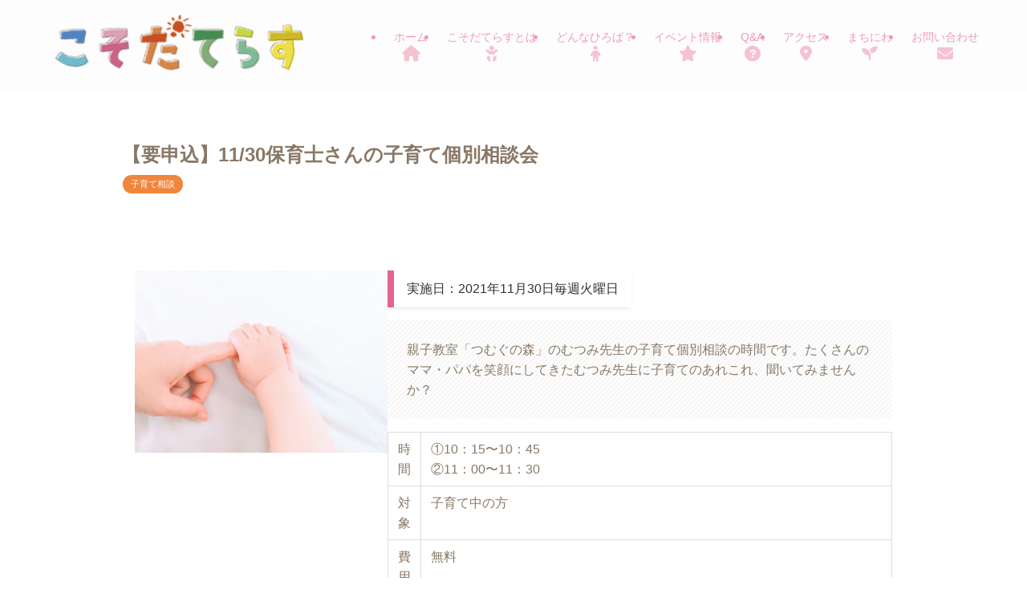

--- FILE ---
content_type: application/javascript
request_url: https://cosodaterrace.com/wp/wp-content/plugins/blocks-animation/vendor/codeinwp/gutenberg-animation/build/frontend.js?ver=1a6b557931cf266dea133f1ea9fce541
body_size: 1113
content:
!function(t){var e={};function n(o){if(e[o])return e[o].exports;var i=e[o]={i:o,l:!1,exports:{}};return t[o].call(i.exports,i,i.exports,n),i.l=!0,i.exports}n.m=t,n.c=e,n.d=function(t,e,o){n.o(t,e)||Object.defineProperty(t,e,{enumerable:!0,get:o})},n.r=function(t){"undefined"!=typeof Symbol&&Symbol.toStringTag&&Object.defineProperty(t,Symbol.toStringTag,{value:"Module"}),Object.defineProperty(t,"__esModule",{value:!0})},n.t=function(t,e){if(1&e&&(t=n(t)),8&e)return t;if(4&e&&"object"==typeof t&&t&&t.__esModule)return t;var o=Object.create(null);if(n.r(o),Object.defineProperty(o,"default",{enumerable:!0,value:t}),2&e&&"string"!=typeof t)for(var i in t)n.d(o,i,function(e){return t[e]}.bind(null,i));return o},n.n=function(t){var e=t&&t.__esModule?function(){return t.default}:function(){return t};return n.d(e,"a",e),e},n.o=function(t,e){return Object.prototype.hasOwnProperty.call(t,e)},n.p="",n(n.s=7)}({7:function(t,e){const n=["none","bounce","flash","pulse","rubberBand","shake","headShake","swing","tada","wobble","jello","heartBeat","hinge","jackInTheBox","bounceIn","bounceInDown","bounceInLeft","bounceInRight","bounceInUp","bounceOut","bounceOutDown","bounceOutLeft","bounceOutRight","bounceOutUp","fadeIn","fadeInDown","fadeInDownBig","fadeInLeft","fadeInLeftBig","fadeInRight","fadeInRightBig","fadeInUp","fadeOut","fadeOutDown","fadeOutDownBig","fadeOutLeft","fadeOutLeftBig","fadeOutRight","fadeOutRightBig","fadeOutUp","fadeOutUpBig","flip","flipInX","flipInY","flipOutX","flipOutY","lightSpeedIn","lightSpeedOut","rotateIn","rotateInDownLeft","rotateInDownRight","rotateInUpLeft","rotateInUpRight","rotateOut","rotateOutDownLeft","rotateOutDownRight","rotateOutUpLeft","rotateOutUpRight","slideInDown","slideInLeft","slideInRight","slideInUp","slideOutDown","slideOutLeft","slideOutRight","slideOutUp","zoomIn","zoomInDown","zoomInLeft","zoomInRight","zoomInUp","zoomOut","zoomOutDown","zoomOutLeft","zoomOutRight","zoomOutUp","rollIn","rollOut"],o=["bounceOut","bounceOutDown","bounceOutLeft","bounceOutRight","bounceOutUp","fadeOut","fadeOutDown","fadeOutDownBig","fadeOutLeft","fadeOutLeftBig","fadeOutRight","fadeOutRightBig","fadeOutUp","fadeOutUpBig","flipOutX","flipOutY","lightSpeedOut","rotateOut","rotateOutDownLeft","rotateOutDownRight","rotateOutUpLeft","rotateOutUpRight","slideOutDown","slideOutLeft","slideOutRight","slideOutUp","zoomOut","zoomOutDown","zoomOutLeft","zoomOutRight","zoomOutUp","rollOut"],i=["none","delay-100ms","delay-200ms","delay-500ms","delay-1s","delay-2s","delay-3s","delay-4s","delay-5s"],a=["none","slow","slower","fast","faster"];window.onload=()=>{const t=document.querySelectorAll(".animated");for(const e of t){if(classes=e.classList,e.animationClasses=[],!u(e)){const t=n.find(t=>Array.from(classes).find(e=>e===t)),o=i.find(t=>Array.from(classes).find(e=>e===t)),u=a.find(t=>Array.from(classes).find(e=>e===t));e.classList.add("hidden-animated"),t&&(e.animationClasses.push(t),e.classList.remove(t)),o&&(e.animationClasses.push(o),e.classList.remove(o)),u&&(e.animationClasses.push(u),e.classList.remove(u))}o.forEach(t=>{e.className.includes(t)&&e.addEventListener("animationend",()=>{e.classList.remove(t)})})}window.onscroll=()=>{for(const e of t)e.getBoundingClientRect().top<=.75*window.innerHeight&&0<e.getBoundingClientRect().top&&e.animationClasses&&0<e.animationClasses.length&&(e.animationClasses.forEach(t=>e.classList.add(t)),e.classList.remove("hidden-animated"),delete e.animationClasses)}};const u=t=>{const e=window.scrollY||window.pageYOffset,n=t.getBoundingClientRect().top+e,o=e,i=e+window.innerHeight,a=n,u=n+t.clientHeight;return u>=o&&u<=i||a<=i&&a>=o}}});